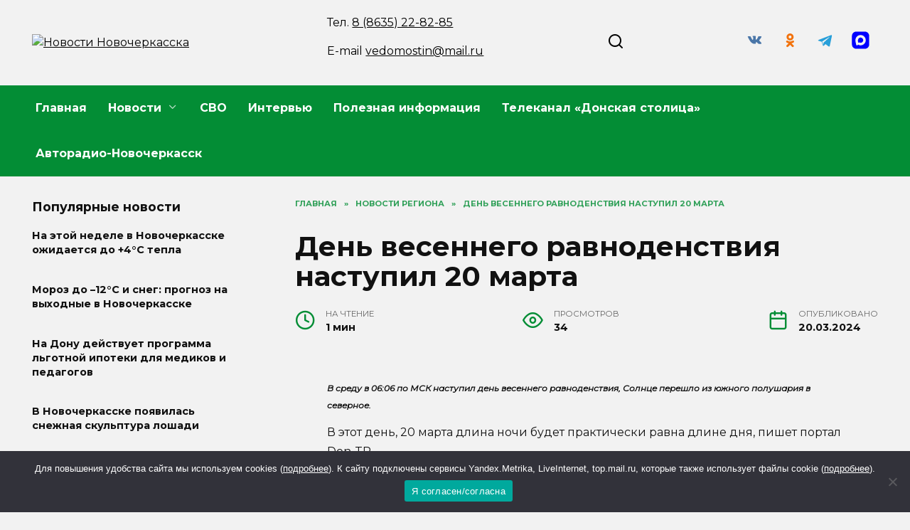

--- FILE ---
content_type: text/html; charset=UTF-8
request_url: https://novochvedomosti.ru/oblastnye-novosti/den-vesennego-ravnodenstviya-nastupil-20-marta/
body_size: 19462
content:
<!doctype html>
<html lang="ru-RU" prefix="og: https://ogp.me/ns#">
<head>
	<meta charset="UTF-8">
	<meta name="viewport" content="width=device-width, initial-scale=1">

	
<!-- SEO от Rank Math - https://rankmath.com/ -->
<title>День весеннего равноденствия наступил 20 марта - Новости Новочеркасска</title>
<meta name="description" content="В этот день, 20 марта длина ночи будет практически равна длине дня, пишет портал Don-TR."/>
<meta name="robots" content="follow, index, max-snippet:-1, max-video-preview:-1, max-image-preview:large"/>
<link rel="canonical" href="https://novochvedomosti.ru/oblastnye-novosti/den-vesennego-ravnodenstviya-nastupil-20-marta/" />
<meta property="og:locale" content="ru_RU" />
<meta property="og:type" content="article" />
<meta property="og:title" content="День весеннего равноденствия наступил 20 марта - Новости Новочеркасска" />
<meta property="og:description" content="В этот день, 20 марта длина ночи будет практически равна длине дня, пишет портал Don-TR." />
<meta property="og:url" content="https://novochvedomosti.ru/oblastnye-novosti/den-vesennego-ravnodenstviya-nastupil-20-marta/" />
<meta property="og:site_name" content="Новости Новочеркасска" />
<meta property="article:section" content="Новости региона" />
<meta property="og:image" content="https://novochvedomosti.ru/wp-content/uploads/2024/03/stock-photo-6.jpg" />
<meta property="og:image:secure_url" content="https://novochvedomosti.ru/wp-content/uploads/2024/03/stock-photo-6.jpg" />
<meta property="og:image:width" content="1024" />
<meta property="og:image:height" content="681" />
<meta property="og:image:alt" content="День весеннего равноденствия наступил 20 марта" />
<meta property="og:image:type" content="image/jpeg" />
<meta property="article:published_time" content="2024-03-20T07:51:24+03:00" />
<meta name="twitter:card" content="summary_large_image" />
<meta name="twitter:title" content="День весеннего равноденствия наступил 20 марта - Новости Новочеркасска" />
<meta name="twitter:description" content="В этот день, 20 марта длина ночи будет практически равна длине дня, пишет портал Don-TR." />
<meta name="twitter:site" content="@redactor" />
<meta name="twitter:creator" content="@redactor" />
<meta name="twitter:image" content="https://novochvedomosti.ru/wp-content/uploads/2024/03/stock-photo-6.jpg" />
<meta name="twitter:label1" content="Автор" />
<meta name="twitter:data1" content="Федор Стрелянов" />
<meta name="twitter:label2" content="Время чтения" />
<meta name="twitter:data2" content="Меньше минуты" />
<script type="application/ld+json" class="rank-math-schema">{"@context":"https://schema.org","@graph":[{"@type":["Person","Organization"],"@id":"https://novochvedomosti.ru/#person","name":"\u041d\u043e\u0432\u043e\u0441\u0442\u0438 \u041d\u043e\u0432\u043e\u0447\u0435\u0440\u043a\u0430\u0441\u0441\u043a\u0430","sameAs":["https://twitter.com/redactor"]},{"@type":"WebSite","@id":"https://novochvedomosti.ru/#website","url":"https://novochvedomosti.ru","name":"\u041d\u043e\u0432\u043e\u0441\u0442\u0438 \u041d\u043e\u0432\u043e\u0447\u0435\u0440\u043a\u0430\u0441\u0441\u043a\u0430","publisher":{"@id":"https://novochvedomosti.ru/#person"},"inLanguage":"ru-RU"},{"@type":"ImageObject","@id":"https://novochvedomosti.ru/wp-content/uploads/2024/03/stock-photo-6.jpg","url":"https://novochvedomosti.ru/wp-content/uploads/2024/03/stock-photo-6.jpg","width":"1024","height":"681","inLanguage":"ru-RU"},{"@type":"WebPage","@id":"https://novochvedomosti.ru/oblastnye-novosti/den-vesennego-ravnodenstviya-nastupil-20-marta/#webpage","url":"https://novochvedomosti.ru/oblastnye-novosti/den-vesennego-ravnodenstviya-nastupil-20-marta/","name":"\u0414\u0435\u043d\u044c \u0432\u0435\u0441\u0435\u043d\u043d\u0435\u0433\u043e \u0440\u0430\u0432\u043d\u043e\u0434\u0435\u043d\u0441\u0442\u0432\u0438\u044f \u043d\u0430\u0441\u0442\u0443\u043f\u0438\u043b 20 \u043c\u0430\u0440\u0442\u0430 - \u041d\u043e\u0432\u043e\u0441\u0442\u0438 \u041d\u043e\u0432\u043e\u0447\u0435\u0440\u043a\u0430\u0441\u0441\u043a\u0430","datePublished":"2024-03-20T07:51:24+03:00","dateModified":"2024-03-20T07:51:24+03:00","isPartOf":{"@id":"https://novochvedomosti.ru/#website"},"primaryImageOfPage":{"@id":"https://novochvedomosti.ru/wp-content/uploads/2024/03/stock-photo-6.jpg"},"inLanguage":"ru-RU"},{"@type":"Person","@id":"https://novochvedomosti.ru/author/fedor/","name":"\u0424\u0435\u0434\u043e\u0440 \u0421\u0442\u0440\u0435\u043b\u044f\u043d\u043e\u0432","url":"https://novochvedomosti.ru/author/fedor/","image":{"@type":"ImageObject","@id":"https://secure.gravatar.com/avatar/030c73993800e2f35483c8ce0303c4ab?s=96&amp;d=mm&amp;r=g","url":"https://secure.gravatar.com/avatar/030c73993800e2f35483c8ce0303c4ab?s=96&amp;d=mm&amp;r=g","caption":"\u0424\u0435\u0434\u043e\u0440 \u0421\u0442\u0440\u0435\u043b\u044f\u043d\u043e\u0432","inLanguage":"ru-RU"}},{"@type":"BlogPosting","headline":"\u0414\u0435\u043d\u044c \u0432\u0435\u0441\u0435\u043d\u043d\u0435\u0433\u043e \u0440\u0430\u0432\u043d\u043e\u0434\u0435\u043d\u0441\u0442\u0432\u0438\u044f \u043d\u0430\u0441\u0442\u0443\u043f\u0438\u043b 20 \u043c\u0430\u0440\u0442\u0430 - \u041d\u043e\u0432\u043e\u0441\u0442\u0438 \u041d\u043e\u0432\u043e\u0447\u0435\u0440\u043a\u0430\u0441\u0441\u043a\u0430","datePublished":"2024-03-20T07:51:24+03:00","dateModified":"2024-03-20T07:51:24+03:00","articleSection":"\u041d\u043e\u0432\u043e\u0441\u0442\u0438 \u0440\u0435\u0433\u0438\u043e\u043d\u0430","author":{"@id":"https://novochvedomosti.ru/author/fedor/","name":"\u0424\u0435\u0434\u043e\u0440 \u0421\u0442\u0440\u0435\u043b\u044f\u043d\u043e\u0432"},"publisher":{"@id":"https://novochvedomosti.ru/#person"},"description":"\u0412 \u044d\u0442\u043e\u0442 \u0434\u0435\u043d\u044c, 20 \u043c\u0430\u0440\u0442\u0430 \u0434\u043b\u0438\u043d\u0430 \u043d\u043e\u0447\u0438 \u0431\u0443\u0434\u0435\u0442 \u043f\u0440\u0430\u043a\u0442\u0438\u0447\u0435\u0441\u043a\u0438 \u0440\u0430\u0432\u043d\u0430 \u0434\u043b\u0438\u043d\u0435 \u0434\u043d\u044f, \u043f\u0438\u0448\u0435\u0442 \u043f\u043e\u0440\u0442\u0430\u043b Don-TR.","name":"\u0414\u0435\u043d\u044c \u0432\u0435\u0441\u0435\u043d\u043d\u0435\u0433\u043e \u0440\u0430\u0432\u043d\u043e\u0434\u0435\u043d\u0441\u0442\u0432\u0438\u044f \u043d\u0430\u0441\u0442\u0443\u043f\u0438\u043b 20 \u043c\u0430\u0440\u0442\u0430 - \u041d\u043e\u0432\u043e\u0441\u0442\u0438 \u041d\u043e\u0432\u043e\u0447\u0435\u0440\u043a\u0430\u0441\u0441\u043a\u0430","@id":"https://novochvedomosti.ru/oblastnye-novosti/den-vesennego-ravnodenstviya-nastupil-20-marta/#richSnippet","isPartOf":{"@id":"https://novochvedomosti.ru/oblastnye-novosti/den-vesennego-ravnodenstviya-nastupil-20-marta/#webpage"},"image":{"@id":"https://novochvedomosti.ru/wp-content/uploads/2024/03/stock-photo-6.jpg"},"inLanguage":"ru-RU","mainEntityOfPage":{"@id":"https://novochvedomosti.ru/oblastnye-novosti/den-vesennego-ravnodenstviya-nastupil-20-marta/#webpage"}}]}</script>
<!-- /Rank Math WordPress SEO плагин -->

<link rel='dns-prefetch' href='//fonts.googleapis.com' />
<script type="text/javascript">
/* <![CDATA[ */
window._wpemojiSettings = {"baseUrl":"https:\/\/s.w.org\/images\/core\/emoji\/15.0.3\/72x72\/","ext":".png","svgUrl":"https:\/\/s.w.org\/images\/core\/emoji\/15.0.3\/svg\/","svgExt":".svg","source":{"concatemoji":"https:\/\/novochvedomosti.ru\/wp-includes\/js\/wp-emoji-release.min.js?ver=6.5.7"}};
/*! This file is auto-generated */
!function(i,n){var o,s,e;function c(e){try{var t={supportTests:e,timestamp:(new Date).valueOf()};sessionStorage.setItem(o,JSON.stringify(t))}catch(e){}}function p(e,t,n){e.clearRect(0,0,e.canvas.width,e.canvas.height),e.fillText(t,0,0);var t=new Uint32Array(e.getImageData(0,0,e.canvas.width,e.canvas.height).data),r=(e.clearRect(0,0,e.canvas.width,e.canvas.height),e.fillText(n,0,0),new Uint32Array(e.getImageData(0,0,e.canvas.width,e.canvas.height).data));return t.every(function(e,t){return e===r[t]})}function u(e,t,n){switch(t){case"flag":return n(e,"\ud83c\udff3\ufe0f\u200d\u26a7\ufe0f","\ud83c\udff3\ufe0f\u200b\u26a7\ufe0f")?!1:!n(e,"\ud83c\uddfa\ud83c\uddf3","\ud83c\uddfa\u200b\ud83c\uddf3")&&!n(e,"\ud83c\udff4\udb40\udc67\udb40\udc62\udb40\udc65\udb40\udc6e\udb40\udc67\udb40\udc7f","\ud83c\udff4\u200b\udb40\udc67\u200b\udb40\udc62\u200b\udb40\udc65\u200b\udb40\udc6e\u200b\udb40\udc67\u200b\udb40\udc7f");case"emoji":return!n(e,"\ud83d\udc26\u200d\u2b1b","\ud83d\udc26\u200b\u2b1b")}return!1}function f(e,t,n){var r="undefined"!=typeof WorkerGlobalScope&&self instanceof WorkerGlobalScope?new OffscreenCanvas(300,150):i.createElement("canvas"),a=r.getContext("2d",{willReadFrequently:!0}),o=(a.textBaseline="top",a.font="600 32px Arial",{});return e.forEach(function(e){o[e]=t(a,e,n)}),o}function t(e){var t=i.createElement("script");t.src=e,t.defer=!0,i.head.appendChild(t)}"undefined"!=typeof Promise&&(o="wpEmojiSettingsSupports",s=["flag","emoji"],n.supports={everything:!0,everythingExceptFlag:!0},e=new Promise(function(e){i.addEventListener("DOMContentLoaded",e,{once:!0})}),new Promise(function(t){var n=function(){try{var e=JSON.parse(sessionStorage.getItem(o));if("object"==typeof e&&"number"==typeof e.timestamp&&(new Date).valueOf()<e.timestamp+604800&&"object"==typeof e.supportTests)return e.supportTests}catch(e){}return null}();if(!n){if("undefined"!=typeof Worker&&"undefined"!=typeof OffscreenCanvas&&"undefined"!=typeof URL&&URL.createObjectURL&&"undefined"!=typeof Blob)try{var e="postMessage("+f.toString()+"("+[JSON.stringify(s),u.toString(),p.toString()].join(",")+"));",r=new Blob([e],{type:"text/javascript"}),a=new Worker(URL.createObjectURL(r),{name:"wpTestEmojiSupports"});return void(a.onmessage=function(e){c(n=e.data),a.terminate(),t(n)})}catch(e){}c(n=f(s,u,p))}t(n)}).then(function(e){for(var t in e)n.supports[t]=e[t],n.supports.everything=n.supports.everything&&n.supports[t],"flag"!==t&&(n.supports.everythingExceptFlag=n.supports.everythingExceptFlag&&n.supports[t]);n.supports.everythingExceptFlag=n.supports.everythingExceptFlag&&!n.supports.flag,n.DOMReady=!1,n.readyCallback=function(){n.DOMReady=!0}}).then(function(){return e}).then(function(){var e;n.supports.everything||(n.readyCallback(),(e=n.source||{}).concatemoji?t(e.concatemoji):e.wpemoji&&e.twemoji&&(t(e.twemoji),t(e.wpemoji)))}))}((window,document),window._wpemojiSettings);
/* ]]> */
</script>
<style id='wp-emoji-styles-inline-css' type='text/css'>

	img.wp-smiley, img.emoji {
		display: inline !important;
		border: none !important;
		box-shadow: none !important;
		height: 1em !important;
		width: 1em !important;
		margin: 0 0.07em !important;
		vertical-align: -0.1em !important;
		background: none !important;
		padding: 0 !important;
	}
</style>
<link rel='stylesheet' id='wp-block-library-css' href='https://novochvedomosti.ru/wp-includes/css/dist/block-library/style.min.css?ver=6.5.7'  media='all' />
<style id='wp-block-library-theme-inline-css' type='text/css'>
.wp-block-audio figcaption{color:#555;font-size:13px;text-align:center}.is-dark-theme .wp-block-audio figcaption{color:#ffffffa6}.wp-block-audio{margin:0 0 1em}.wp-block-code{border:1px solid #ccc;border-radius:4px;font-family:Menlo,Consolas,monaco,monospace;padding:.8em 1em}.wp-block-embed figcaption{color:#555;font-size:13px;text-align:center}.is-dark-theme .wp-block-embed figcaption{color:#ffffffa6}.wp-block-embed{margin:0 0 1em}.blocks-gallery-caption{color:#555;font-size:13px;text-align:center}.is-dark-theme .blocks-gallery-caption{color:#ffffffa6}.wp-block-image figcaption{color:#555;font-size:13px;text-align:center}.is-dark-theme .wp-block-image figcaption{color:#ffffffa6}.wp-block-image{margin:0 0 1em}.wp-block-pullquote{border-bottom:4px solid;border-top:4px solid;color:currentColor;margin-bottom:1.75em}.wp-block-pullquote cite,.wp-block-pullquote footer,.wp-block-pullquote__citation{color:currentColor;font-size:.8125em;font-style:normal;text-transform:uppercase}.wp-block-quote{border-left:.25em solid;margin:0 0 1.75em;padding-left:1em}.wp-block-quote cite,.wp-block-quote footer{color:currentColor;font-size:.8125em;font-style:normal;position:relative}.wp-block-quote.has-text-align-right{border-left:none;border-right:.25em solid;padding-left:0;padding-right:1em}.wp-block-quote.has-text-align-center{border:none;padding-left:0}.wp-block-quote.is-large,.wp-block-quote.is-style-large,.wp-block-quote.is-style-plain{border:none}.wp-block-search .wp-block-search__label{font-weight:700}.wp-block-search__button{border:1px solid #ccc;padding:.375em .625em}:where(.wp-block-group.has-background){padding:1.25em 2.375em}.wp-block-separator.has-css-opacity{opacity:.4}.wp-block-separator{border:none;border-bottom:2px solid;margin-left:auto;margin-right:auto}.wp-block-separator.has-alpha-channel-opacity{opacity:1}.wp-block-separator:not(.is-style-wide):not(.is-style-dots){width:100px}.wp-block-separator.has-background:not(.is-style-dots){border-bottom:none;height:1px}.wp-block-separator.has-background:not(.is-style-wide):not(.is-style-dots){height:2px}.wp-block-table{margin:0 0 1em}.wp-block-table td,.wp-block-table th{word-break:normal}.wp-block-table figcaption{color:#555;font-size:13px;text-align:center}.is-dark-theme .wp-block-table figcaption{color:#ffffffa6}.wp-block-video figcaption{color:#555;font-size:13px;text-align:center}.is-dark-theme .wp-block-video figcaption{color:#ffffffa6}.wp-block-video{margin:0 0 1em}.wp-block-template-part.has-background{margin-bottom:0;margin-top:0;padding:1.25em 2.375em}
</style>
<style id='rank-math-toc-block-style-inline-css' type='text/css'>
.wp-block-rank-math-toc-block nav ol{counter-reset:item}.wp-block-rank-math-toc-block nav ol li{display:block}.wp-block-rank-math-toc-block nav ol li:before{content:counters(item, ".") ". ";counter-increment:item}

</style>
<style id='classic-theme-styles-inline-css' type='text/css'>
/*! This file is auto-generated */
.wp-block-button__link{color:#fff;background-color:#32373c;border-radius:9999px;box-shadow:none;text-decoration:none;padding:calc(.667em + 2px) calc(1.333em + 2px);font-size:1.125em}.wp-block-file__button{background:#32373c;color:#fff;text-decoration:none}
</style>
<style id='global-styles-inline-css' type='text/css'>
body{--wp--preset--color--black: #000000;--wp--preset--color--cyan-bluish-gray: #abb8c3;--wp--preset--color--white: #ffffff;--wp--preset--color--pale-pink: #f78da7;--wp--preset--color--vivid-red: #cf2e2e;--wp--preset--color--luminous-vivid-orange: #ff6900;--wp--preset--color--luminous-vivid-amber: #fcb900;--wp--preset--color--light-green-cyan: #7bdcb5;--wp--preset--color--vivid-green-cyan: #00d084;--wp--preset--color--pale-cyan-blue: #8ed1fc;--wp--preset--color--vivid-cyan-blue: #0693e3;--wp--preset--color--vivid-purple: #9b51e0;--wp--preset--gradient--vivid-cyan-blue-to-vivid-purple: linear-gradient(135deg,rgba(6,147,227,1) 0%,rgb(155,81,224) 100%);--wp--preset--gradient--light-green-cyan-to-vivid-green-cyan: linear-gradient(135deg,rgb(122,220,180) 0%,rgb(0,208,130) 100%);--wp--preset--gradient--luminous-vivid-amber-to-luminous-vivid-orange: linear-gradient(135deg,rgba(252,185,0,1) 0%,rgba(255,105,0,1) 100%);--wp--preset--gradient--luminous-vivid-orange-to-vivid-red: linear-gradient(135deg,rgba(255,105,0,1) 0%,rgb(207,46,46) 100%);--wp--preset--gradient--very-light-gray-to-cyan-bluish-gray: linear-gradient(135deg,rgb(238,238,238) 0%,rgb(169,184,195) 100%);--wp--preset--gradient--cool-to-warm-spectrum: linear-gradient(135deg,rgb(74,234,220) 0%,rgb(151,120,209) 20%,rgb(207,42,186) 40%,rgb(238,44,130) 60%,rgb(251,105,98) 80%,rgb(254,248,76) 100%);--wp--preset--gradient--blush-light-purple: linear-gradient(135deg,rgb(255,206,236) 0%,rgb(152,150,240) 100%);--wp--preset--gradient--blush-bordeaux: linear-gradient(135deg,rgb(254,205,165) 0%,rgb(254,45,45) 50%,rgb(107,0,62) 100%);--wp--preset--gradient--luminous-dusk: linear-gradient(135deg,rgb(255,203,112) 0%,rgb(199,81,192) 50%,rgb(65,88,208) 100%);--wp--preset--gradient--pale-ocean: linear-gradient(135deg,rgb(255,245,203) 0%,rgb(182,227,212) 50%,rgb(51,167,181) 100%);--wp--preset--gradient--electric-grass: linear-gradient(135deg,rgb(202,248,128) 0%,rgb(113,206,126) 100%);--wp--preset--gradient--midnight: linear-gradient(135deg,rgb(2,3,129) 0%,rgb(40,116,252) 100%);--wp--preset--font-size--small: 19.5px;--wp--preset--font-size--medium: 20px;--wp--preset--font-size--large: 36.5px;--wp--preset--font-size--x-large: 42px;--wp--preset--font-size--normal: 22px;--wp--preset--font-size--huge: 49.5px;--wp--preset--spacing--20: 0.44rem;--wp--preset--spacing--30: 0.67rem;--wp--preset--spacing--40: 1rem;--wp--preset--spacing--50: 1.5rem;--wp--preset--spacing--60: 2.25rem;--wp--preset--spacing--70: 3.38rem;--wp--preset--spacing--80: 5.06rem;--wp--preset--shadow--natural: 6px 6px 9px rgba(0, 0, 0, 0.2);--wp--preset--shadow--deep: 12px 12px 50px rgba(0, 0, 0, 0.4);--wp--preset--shadow--sharp: 6px 6px 0px rgba(0, 0, 0, 0.2);--wp--preset--shadow--outlined: 6px 6px 0px -3px rgba(255, 255, 255, 1), 6px 6px rgba(0, 0, 0, 1);--wp--preset--shadow--crisp: 6px 6px 0px rgba(0, 0, 0, 1);}:where(.is-layout-flex){gap: 0.5em;}:where(.is-layout-grid){gap: 0.5em;}body .is-layout-flex{display: flex;}body .is-layout-flex{flex-wrap: wrap;align-items: center;}body .is-layout-flex > *{margin: 0;}body .is-layout-grid{display: grid;}body .is-layout-grid > *{margin: 0;}:where(.wp-block-columns.is-layout-flex){gap: 2em;}:where(.wp-block-columns.is-layout-grid){gap: 2em;}:where(.wp-block-post-template.is-layout-flex){gap: 1.25em;}:where(.wp-block-post-template.is-layout-grid){gap: 1.25em;}.has-black-color{color: var(--wp--preset--color--black) !important;}.has-cyan-bluish-gray-color{color: var(--wp--preset--color--cyan-bluish-gray) !important;}.has-white-color{color: var(--wp--preset--color--white) !important;}.has-pale-pink-color{color: var(--wp--preset--color--pale-pink) !important;}.has-vivid-red-color{color: var(--wp--preset--color--vivid-red) !important;}.has-luminous-vivid-orange-color{color: var(--wp--preset--color--luminous-vivid-orange) !important;}.has-luminous-vivid-amber-color{color: var(--wp--preset--color--luminous-vivid-amber) !important;}.has-light-green-cyan-color{color: var(--wp--preset--color--light-green-cyan) !important;}.has-vivid-green-cyan-color{color: var(--wp--preset--color--vivid-green-cyan) !important;}.has-pale-cyan-blue-color{color: var(--wp--preset--color--pale-cyan-blue) !important;}.has-vivid-cyan-blue-color{color: var(--wp--preset--color--vivid-cyan-blue) !important;}.has-vivid-purple-color{color: var(--wp--preset--color--vivid-purple) !important;}.has-black-background-color{background-color: var(--wp--preset--color--black) !important;}.has-cyan-bluish-gray-background-color{background-color: var(--wp--preset--color--cyan-bluish-gray) !important;}.has-white-background-color{background-color: var(--wp--preset--color--white) !important;}.has-pale-pink-background-color{background-color: var(--wp--preset--color--pale-pink) !important;}.has-vivid-red-background-color{background-color: var(--wp--preset--color--vivid-red) !important;}.has-luminous-vivid-orange-background-color{background-color: var(--wp--preset--color--luminous-vivid-orange) !important;}.has-luminous-vivid-amber-background-color{background-color: var(--wp--preset--color--luminous-vivid-amber) !important;}.has-light-green-cyan-background-color{background-color: var(--wp--preset--color--light-green-cyan) !important;}.has-vivid-green-cyan-background-color{background-color: var(--wp--preset--color--vivid-green-cyan) !important;}.has-pale-cyan-blue-background-color{background-color: var(--wp--preset--color--pale-cyan-blue) !important;}.has-vivid-cyan-blue-background-color{background-color: var(--wp--preset--color--vivid-cyan-blue) !important;}.has-vivid-purple-background-color{background-color: var(--wp--preset--color--vivid-purple) !important;}.has-black-border-color{border-color: var(--wp--preset--color--black) !important;}.has-cyan-bluish-gray-border-color{border-color: var(--wp--preset--color--cyan-bluish-gray) !important;}.has-white-border-color{border-color: var(--wp--preset--color--white) !important;}.has-pale-pink-border-color{border-color: var(--wp--preset--color--pale-pink) !important;}.has-vivid-red-border-color{border-color: var(--wp--preset--color--vivid-red) !important;}.has-luminous-vivid-orange-border-color{border-color: var(--wp--preset--color--luminous-vivid-orange) !important;}.has-luminous-vivid-amber-border-color{border-color: var(--wp--preset--color--luminous-vivid-amber) !important;}.has-light-green-cyan-border-color{border-color: var(--wp--preset--color--light-green-cyan) !important;}.has-vivid-green-cyan-border-color{border-color: var(--wp--preset--color--vivid-green-cyan) !important;}.has-pale-cyan-blue-border-color{border-color: var(--wp--preset--color--pale-cyan-blue) !important;}.has-vivid-cyan-blue-border-color{border-color: var(--wp--preset--color--vivid-cyan-blue) !important;}.has-vivid-purple-border-color{border-color: var(--wp--preset--color--vivid-purple) !important;}.has-vivid-cyan-blue-to-vivid-purple-gradient-background{background: var(--wp--preset--gradient--vivid-cyan-blue-to-vivid-purple) !important;}.has-light-green-cyan-to-vivid-green-cyan-gradient-background{background: var(--wp--preset--gradient--light-green-cyan-to-vivid-green-cyan) !important;}.has-luminous-vivid-amber-to-luminous-vivid-orange-gradient-background{background: var(--wp--preset--gradient--luminous-vivid-amber-to-luminous-vivid-orange) !important;}.has-luminous-vivid-orange-to-vivid-red-gradient-background{background: var(--wp--preset--gradient--luminous-vivid-orange-to-vivid-red) !important;}.has-very-light-gray-to-cyan-bluish-gray-gradient-background{background: var(--wp--preset--gradient--very-light-gray-to-cyan-bluish-gray) !important;}.has-cool-to-warm-spectrum-gradient-background{background: var(--wp--preset--gradient--cool-to-warm-spectrum) !important;}.has-blush-light-purple-gradient-background{background: var(--wp--preset--gradient--blush-light-purple) !important;}.has-blush-bordeaux-gradient-background{background: var(--wp--preset--gradient--blush-bordeaux) !important;}.has-luminous-dusk-gradient-background{background: var(--wp--preset--gradient--luminous-dusk) !important;}.has-pale-ocean-gradient-background{background: var(--wp--preset--gradient--pale-ocean) !important;}.has-electric-grass-gradient-background{background: var(--wp--preset--gradient--electric-grass) !important;}.has-midnight-gradient-background{background: var(--wp--preset--gradient--midnight) !important;}.has-small-font-size{font-size: var(--wp--preset--font-size--small) !important;}.has-medium-font-size{font-size: var(--wp--preset--font-size--medium) !important;}.has-large-font-size{font-size: var(--wp--preset--font-size--large) !important;}.has-x-large-font-size{font-size: var(--wp--preset--font-size--x-large) !important;}
.wp-block-navigation a:where(:not(.wp-element-button)){color: inherit;}
:where(.wp-block-post-template.is-layout-flex){gap: 1.25em;}:where(.wp-block-post-template.is-layout-grid){gap: 1.25em;}
:where(.wp-block-columns.is-layout-flex){gap: 2em;}:where(.wp-block-columns.is-layout-grid){gap: 2em;}
.wp-block-pullquote{font-size: 1.5em;line-height: 1.6;}
</style>
<link rel='stylesheet' id='cookie-notice-front-css' href='https://novochvedomosti.ru/wp-content/plugins/cookie-notice/css/front.min.css?ver=2.5.3'  media='all' />
<link rel='stylesheet' id='google-fonts-css' href='https://fonts.googleapis.com/css?family=Montserrat%3A400%2C400i%2C700&#038;subset=cyrillic&#038;display=swap&#038;ver=6.5.7'  media='all' />
<link rel='stylesheet' id='reboot-style-css' href='https://novochvedomosti.ru/wp-content/themes/reboot/assets/css/style.min.css?ver=1.5.5'  media='all' />
<link rel='stylesheet' id='reboot-style-child-css' href='https://novochvedomosti.ru/wp-content/themes/reboot_child/style.css?ver=6.5.7'  media='all' />
<link rel='stylesheet' id='Reboot-child-css' href='https://novochvedomosti.ru/wp-content/themes/reboot_child/custom.css?ver=1731273734'  media='all' />
<script type="text/javascript" id="cookie-notice-front-js-before">
/* <![CDATA[ */
var cnArgs = {"ajaxUrl":"https:\/\/novochvedomosti.ru\/wp-admin\/admin-ajax.php","nonce":"6dbae20c5c","hideEffect":"fade","position":"bottom","onScroll":false,"onScrollOffset":100,"onClick":false,"cookieName":"cookie_notice_accepted","cookieTime":2592000,"cookieTimeRejected":2592000,"globalCookie":false,"redirection":false,"cache":true,"revokeCookies":false,"revokeCookiesOpt":"automatic"};
/* ]]> */
</script>
<script type="text/javascript" src="https://novochvedomosti.ru/wp-content/plugins/cookie-notice/js/front.min.js?ver=2.5.3" id="cookie-notice-front-js"></script>
<script type="text/javascript" src="https://novochvedomosti.ru/wp-includes/js/jquery/jquery.min.js?ver=3.7.1" id="jquery-core-js"></script>
<script type="text/javascript" src="https://novochvedomosti.ru/wp-includes/js/jquery/jquery-migrate.min.js?ver=3.4.1" id="jquery-migrate-js"></script>
<link rel="https://api.w.org/" href="https://novochvedomosti.ru/wp-json/" /><link rel="alternate" type="application/json" href="https://novochvedomosti.ru/wp-json/wp/v2/posts/90453" /><link rel="EditURI" type="application/rsd+xml" title="RSD" href="https://novochvedomosti.ru/xmlrpc.php?rsd" />
<meta name="generator" content="WordPress 6.5.7" />
<link rel='shortlink' href='https://novochvedomosti.ru/?p=90453' />
<link rel="alternate" type="application/json+oembed" href="https://novochvedomosti.ru/wp-json/oembed/1.0/embed?url=https%3A%2F%2Fnovochvedomosti.ru%2Foblastnye-novosti%2Fden-vesennego-ravnodenstviya-nastupil-20-marta%2F" />
<link rel="alternate" type="text/xml+oembed" href="https://novochvedomosti.ru/wp-json/oembed/1.0/embed?url=https%3A%2F%2Fnovochvedomosti.ru%2Foblastnye-novosti%2Fden-vesennego-ravnodenstviya-nastupil-20-marta%2F&#038;format=xml" />
<link rel="preload" href="https://novochvedomosti.ru/wp-content/themes/reboot/assets/fonts/wpshop-core.ttf" as="font" crossorigin><link rel="prefetch" href="https://novochvedomosti.ru/wp-content/uploads/2024/03/stock-photo-6.jpg" as="image" crossorigin>
    <style>@media (min-width: 768px){.site-header{padding-top:20px}}@media (min-width: 768px){.site-header{padding-bottom:20px}}.site-logotype img{max-height:200px}.scrolltop:before{color:#038d35}.scrolltop:before{content:"\2191"}.post-card--related, .post-card--related .post-card__thumbnail img, .post-card--related .post-card__thumbnail a:before{border-radius: 6px}body{background-color:#f2f2f2}::selection, .card-slider__category, .card-slider-container .swiper-pagination-bullet-active, .post-card--grid .post-card__thumbnail:before, .post-card:not(.post-card--small) .post-card__thumbnail a:before, .post-card:not(.post-card--small) .post-card__category,  .post-box--high .post-box__category span, .post-box--wide .post-box__category span, .page-separator, .pagination .nav-links .page-numbers:not(.dots):not(.current):before, .btn, .btn-primary:hover, .btn-primary:not(:disabled):not(.disabled).active, .btn-primary:not(:disabled):not(.disabled):active, .show>.btn-primary.dropdown-toggle, .comment-respond .form-submit input, .page-links__item:hover{background-color:#038d35}.entry-image--big .entry-image__body .post-card__category a, .home-text ul:not([class])>li:before, .home-text ul.wp-block-list>li:before, .page-content ul:not([class])>li:before, .page-content ul.wp-block-list>li:before, .taxonomy-description ul:not([class])>li:before, .taxonomy-description ul.wp-block-list>li:before, .widget-area .widget_categories ul.menu li a:before, .widget-area .widget_categories ul.menu li span:before, .widget-area .widget_categories>ul li a:before, .widget-area .widget_categories>ul li span:before, .widget-area .widget_nav_menu ul.menu li a:before, .widget-area .widget_nav_menu ul.menu li span:before, .widget-area .widget_nav_menu>ul li a:before, .widget-area .widget_nav_menu>ul li span:before, .page-links .page-numbers:not(.dots):not(.current):before, .page-links .post-page-numbers:not(.dots):not(.current):before, .pagination .nav-links .page-numbers:not(.dots):not(.current):before, .pagination .nav-links .post-page-numbers:not(.dots):not(.current):before, .entry-image--full .entry-image__body .post-card__category a, .entry-image--fullscreen .entry-image__body .post-card__category a, .entry-image--wide .entry-image__body .post-card__category a{background-color:#038d35}.comment-respond input:focus, select:focus, textarea:focus, .post-card--grid.post-card--thumbnail-no, .post-card--standard:after, .post-card--related.post-card--thumbnail-no:hover, .spoiler-box, .btn-primary, .btn-primary:hover, .btn-primary:not(:disabled):not(.disabled).active, .btn-primary:not(:disabled):not(.disabled):active, .show>.btn-primary.dropdown-toggle, .inp:focus, .entry-tag:focus, .entry-tag:hover, .search-screen .search-form .search-field:focus, .entry-content ul:not([class])>li:before, .entry-content ul.wp-block-list>li:before, .text-content ul:not([class])>li:before, .text-content ul.wp-block-list>li:before, .page-content ul:not([class])>li:before, .page-content ul.wp-block-list>li:before, .taxonomy-description ul:not([class])>li:before, .taxonomy-description ul.wp-block-list>li:before, .entry-content blockquote:not(.wpremark),
        .input:focus, input[type=color]:focus, input[type=date]:focus, input[type=datetime-local]:focus, input[type=datetime]:focus, input[type=email]:focus, input[type=month]:focus, input[type=number]:focus, input[type=password]:focus, input[type=range]:focus, input[type=search]:focus, input[type=tel]:focus, input[type=text]:focus, input[type=time]:focus, input[type=url]:focus, input[type=week]:focus, select:focus, textarea:focus{border-color:#038d35 !important}.post-card--small .post-card__category, .post-card__author:before, .post-card__comments:before, .post-card__date:before, .post-card__like:before, .post-card__views:before, .entry-author:before, .entry-date:before, .entry-time:before, .entry-views:before, .entry-comments:before, .entry-content ol:not([class])>li:before, .entry-content ol.wp-block-list>li:before, .text-content ol:not([class])>li:before, .text-content ol.wp-block-list>li:before, .entry-content blockquote:before, .spoiler-box__title:after, .search-icon:hover:before, .search-form .search-submit:hover:before, .star-rating-item.hover,
        .comment-list .bypostauthor>.comment-body .comment-author:after,
        .breadcrumb a, .breadcrumb span,
        .search-screen .search-form .search-submit:before, 
        .star-rating--score-1:not(.hover) .star-rating-item:nth-child(1),
        .star-rating--score-2:not(.hover) .star-rating-item:nth-child(1), .star-rating--score-2:not(.hover) .star-rating-item:nth-child(2),
        .star-rating--score-3:not(.hover) .star-rating-item:nth-child(1), .star-rating--score-3:not(.hover) .star-rating-item:nth-child(2), .star-rating--score-3:not(.hover) .star-rating-item:nth-child(3),
        .star-rating--score-4:not(.hover) .star-rating-item:nth-child(1), .star-rating--score-4:not(.hover) .star-rating-item:nth-child(2), .star-rating--score-4:not(.hover) .star-rating-item:nth-child(3), .star-rating--score-4:not(.hover) .star-rating-item:nth-child(4),
        .star-rating--score-5:not(.hover) .star-rating-item:nth-child(1), .star-rating--score-5:not(.hover) .star-rating-item:nth-child(2), .star-rating--score-5:not(.hover) .star-rating-item:nth-child(3), .star-rating--score-5:not(.hover) .star-rating-item:nth-child(4), .star-rating--score-5:not(.hover) .star-rating-item:nth-child(5){color:#038d35}a:hover, a:focus, a:active, .spanlink:hover, .entry-content a:not(.wp-block-button__link):hover, .entry-content a:not(.wp-block-button__link):focus, .entry-content a:not(.wp-block-button__link):active, .top-menu ul li>a:hover, .top-menu ul li>span:hover, .main-navigation ul li a:hover, .main-navigation ul li span:hover, .footer-navigation ul li a:hover, .footer-navigation ul li span:hover, .comment-reply-link:hover, .pseudo-link:hover, .child-categories ul li a:hover{color:#00420f}.top-menu>ul>li>a:before, .top-menu>ul>li>span:before{background:#00420f}.child-categories ul li a:hover, .post-box--no-thumb a:hover{border-color:#00420f}.post-box--card:hover{box-shadow: inset 0 0 0 1px #00420f}.post-box--card:hover{-webkit-box-shadow: inset 0 0 0 1px #00420f}.site-content{background-color:#f2f2f2}.site-header, .site-header a, .site-header .pseudo-link{color:#000000}.humburger span{background:#000000}.site-header{background-color:#f2f2f2}@media (min-width: 992px){.top-menu ul li .sub-menu{background-color:#f2f2f2}}.main-navigation, .footer-navigation, .footer-navigation .removed-link, .main-navigation .removed-link, .main-navigation ul li>a, .footer-navigation ul li>a{color:#ffffff}.main-navigation, .main-navigation ul li .sub-menu li, .main-navigation ul li.menu-item-has-children:before, .footer-navigation, .footer-navigation ul li .sub-menu li, .footer-navigation ul li.menu-item-has-children:before{background-color:#038d35}@media (max-width: 991px){.widget-area{display: block; margin: 0 auto}}</style>
<link rel="icon" href="https://novochvedomosti.ru/wp-content/uploads/2025/09/zagruzhennoe-3.png" sizes="32x32" />
<link rel="icon" href="https://novochvedomosti.ru/wp-content/uploads/2025/09/zagruzhennoe-3.png" sizes="192x192" />
<link rel="apple-touch-icon" href="https://novochvedomosti.ru/wp-content/uploads/2025/09/zagruzhennoe-3.png" />
<meta name="msapplication-TileImage" content="https://novochvedomosti.ru/wp-content/uploads/2025/09/zagruzhennoe-3.png" />
    <meta name="yandex-verification" content="afeaea413e8b8048" />

<!-- Yandex.RTB -->
<script>window.yaContextCb=window.yaContextCb||[]</script>
<script src="https://yandex.ru/ads/system/context.js" async></script>

<meta name="zen-verification" content="GhxmFNhvRJBttnm47nwM3xb8LFlcVM6e6lVnJVMAmVjsjDJyNtascmQHQlbzzbAw" /></head>

<body class="post-template-default single single-post postid-90453 single-format-standard wp-embed-responsive cookies-not-set sidebar-left">



<div id="page" class="site">
    <a class="skip-link screen-reader-text" href="#content"><!--noindex-->Перейти к содержанию<!--/noindex--></a>

    <div class="search-screen-overlay js-search-screen-overlay"></div>
    <div class="search-screen js-search-screen">
        
<form role="search" method="get" class="search-form" action="https://novochvedomosti.ru/">
    <label>
        <span class="screen-reader-text"><!--noindex-->Search for:<!--/noindex--></span>
        <input type="search" class="search-field" placeholder="Поиск…" value="" name="s">
    </label>
    <button type="submit" class="search-submit"></button>
</form>    </div>

    

<header id="masthead" class="site-header full" itemscope itemtype="http://schema.org/WPHeader">
    <div class="site-header-inner fixed">

        <div class="humburger js-humburger"><span></span><span></span><span></span></div>

        
<div class="site-branding">

    <div class="site-logotype"><a href="https://novochvedomosti.ru/"><img src="https://novochvedomosti.ru/wp-content/uploads/2024/03/cropped-logo-1.png" width="274" height="66" alt="Новости Новочеркасска"></a></div></div><!-- .site-branding -->                <div class="header-html-1">
                    <p>Тел. <a class="site-description-tel" href="tel:+78635228285" > 8 (8635) 22-82-85 </a></p><p> E-mail
<a class="site-description-tel" href="mailto:vedomostin@mail.ru " ;">vedomostin@mail.ru</a>
</p>                </div>
                            <div class="header-search">
                    <span class="search-icon js-search-icon"></span>
                </div>
            
<div class="social-links">
    <div class="social-buttons social-buttons--square social-buttons--circle">

    <span class="social-button social-button--vkontakte js-link" data-href="aHR0cHM6Ly92ay5jb20vbm92b2NoZXJrYXNza2llX3ZlZG9tb3N0aQ==" data-target="_blank"></span><span class="social-button social-button--odnoklassniki js-link" data-href="aHR0cHM6Ly9vay5ydS9ub3ZvY2h2ZWQ=" data-target="_blank"></span><span class="social-button social-button--telegram js-link" data-href="aHR0cHM6Ly90Lm1lL25vdm9jaHZlZG9tb3N0aQ==" data-target="_blank"></span><span class="social-button social-button--max js-link" data-href="aHR0cHM6Ly9tYXgucnUvaWQ2MTUwMDk5ODE4X2dvcw==" data-target="_blank"></span>
    </div>
</div>


    </div>
</header><!-- #masthead -->



    
    
    <nav id="site-navigation" class="main-navigation full" itemscope itemtype="http://schema.org/SiteNavigationElement">
        <div class="main-navigation-inner fixed">
            <div class="menu-menyu-pod-shapkoj-container"><ul id="header_menu" class="menu"><li id="menu-item-90515" class="menu-item menu-item-type-custom menu-item-object-custom menu-item-home menu-item-90515"><a href="http://novochvedomosti.ru">Главная</a></li>
<li id="menu-item-97802" class="menu-item menu-item-type-custom menu-item-object-custom menu-item-has-children menu-item-97802"><a href="#">Новости</a>
<ul class="sub-menu">
	<li id="menu-item-90525" class="menu-item menu-item-type-taxonomy menu-item-object-category menu-item-90525"><a href="https://novochvedomosti.ru/category/novosti-novocherkasska-2/">Новости Новочеркасска</a></li>
	<li id="menu-item-90181" class="menu-item menu-item-type-taxonomy menu-item-object-category current-post-ancestor current-menu-parent current-post-parent menu-item-90181"><a href="https://novochvedomosti.ru/category/oblastnye-novosti/">Новости региона</a></li>
</ul>
</li>
<li id="menu-item-97798" class="menu-item menu-item-type-taxonomy menu-item-object-category menu-item-97798"><a href="https://novochvedomosti.ru/category/svo/">СВО</a></li>
<li id="menu-item-90184" class="menu-item menu-item-type-taxonomy menu-item-object-category menu-item-90184"><a href="https://novochvedomosti.ru/category/intervu/">Интервью</a></li>
<li id="menu-item-90183" class="menu-item menu-item-type-taxonomy menu-item-object-category menu-item-90183"><a href="https://novochvedomosti.ru/category/poleznaya_info/">Полезная информация</a></li>
<li id="menu-item-97800" class="menu-item menu-item-type-taxonomy menu-item-object-category menu-item-97800"><a href="https://novochvedomosti.ru/category/telekanal-donskaja-stolica/">Телеканал &#171;Донская столица&#187;</a></li>
<li id="menu-item-97801" class="menu-item menu-item-type-taxonomy menu-item-object-category menu-item-97801"><a href="https://novochvedomosti.ru/category/avtoradio-novocherkassk/">Авторадио-Новочеркасск</a></li>
</ul></div>        </div>
    </nav><!-- #site-navigation -->

    

    <div class="mobile-menu-placeholder js-mobile-menu-placeholder"></div>
    
	
    <div id="content" class="site-content fixed">

        
        <div class="site-content-inner">
    
        
        <div id="primary" class="content-area" itemscope itemtype="http://schema.org/Article">
            <main id="main" class="site-main article-card">

                
<article id="post-90453" class="article-post post-90453 post type-post status-publish format-standard has-post-thumbnail  category-oblastnye-novosti">

    
        <div class="breadcrumb" itemscope itemtype="http://schema.org/BreadcrumbList"><span class="breadcrumb-item" itemprop="itemListElement" itemscope itemtype="http://schema.org/ListItem"><a href="https://novochvedomosti.ru/" itemprop="item"><span itemprop="name">Главная</span></a><meta itemprop="position" content="0"></span> <span class="breadcrumb-separator">»</span> <span class="breadcrumb-item" itemprop="itemListElement" itemscope itemtype="http://schema.org/ListItem"><a href="https://novochvedomosti.ru/category/oblastnye-novosti/" itemprop="item"><span itemprop="name">Новости региона</span></a><meta itemprop="position" content="1"></span> <span class="breadcrumb-separator">»</span> <span class="breadcrumb-item breadcrumb_last" itemprop="itemListElement" itemscope itemtype="http://schema.org/ListItem"><span itemprop="name">День весеннего равноденствия наступил 20 марта</span><meta itemprop="position" content="2"></span></div>
                                <h1 class="entry-title" itemprop="headline">День весеннего равноденствия наступил 20 марта</h1>
                    
        
    
            <div class="entry-meta">
                        <span class="entry-time"><span class="entry-label">На чтение</span> 1 мин</span>            <span class="entry-views"><span class="entry-label">Просмотров</span> <span class="js-views-count" data-post_id="90453">33</span></span>            <span class="entry-date"><span class="entry-label">Опубликовано</span> <time itemprop="datePublished" datetime="2024-03-20">20.03.2024</time></span>
                    </div>
    
    <div class="entry-content" itemprop="articleBody">
        <div class="b-r b-r--before_content"><!--<img src="https://novochvedomosti.ru/wp-content/uploads/2024/06/1111.jpg">--></div><h6><strong><em>В среду в 06:06 по МСК наступил день весеннего равноденствия, Солнце перешло из южного полушария в северное. </em></strong></h6>
<p>В этот день, 20 марта длина ночи будет практически равна длине дня, пишет портал Don-TR.</p><div class="entry-image post-card post-card__thumbnail"><img width="870" height="400" src="https://novochvedomosti.ru/wp-content/uploads/2024/03/stock-photo-6-870x400.jpg" class="attachment-reboot_standard size-reboot_standard wp-post-image" alt="" itemprop="image" decoding="async" fetchpriority="high" /><span class='post_thumb_description'></span><span class="post-card__category"><a href="https://novochvedomosti.ru/category/oblastnye-novosti/" itemprop="articleSection">Новости региона</a></span></div>
<p>Именно в день весеннего равноденствия на Руси отмечали Новолетие или по современному – Новый Год.</p>
<p>На Новолетие предсказывали погоду на ближайшие 40 дней. Если выдается прохладная погода, то не стоит ждать резкого потепления, возможны лаже заморозки. А если солнечно и тепло &#8212; можно рассчитывать на ранний приход жарких дней.</p>
<p>&nbsp;</p>
<p>&nbsp;</p>
<!-- toc empty --><div class="b-r b-r--after_content"><div id="unit_104695"><a href="https://smi2.ru/" >Новости СМИ2</a></div>
<script type="text/javascript" charset="utf-8">
  (function() {
    var sc = document.createElement('script'); sc.type = 'text/javascript'; sc.async = true;
    sc.src = '//smi2.ru/data/js/104695.js'; sc.charset = 'utf-8';
    var s = document.getElementsByTagName('script')[0]; s.parentNode.insertBefore(sc, s);
  }());
</script></div></p>    </div><!-- .entry-content -->

</article>

<!-- Yandex.RTB R-A-582274-2 -->
<div id="yandex_rtb_R-A-582274-2"></div>
<script>
window.yaContextCb.push(()=>{
	Ya.Context.AdvManager.render({
		"blockId": "R-A-582274-2",
		"renderTo": "yandex_rtb_R-A-582274-2"
	})
})
</script>






    <div class="entry-social">
		
        		<div class="social-buttons"><span class="social-button social-button--vkontakte" data-social="vkontakte" data-image="https://novochvedomosti.ru/wp-content/uploads/2024/03/stock-photo-6-150x150.jpg"></span><span class="social-button social-button--telegram" data-social="telegram"></span><span class="social-button social-button--odnoklassniki" data-social="odnoklassniki"></span><span class="social-button social-button--whatsapp" data-social="whatsapp"></span></div>            </div>





    <meta itemprop="author" content="Федор Стрелянов">
<meta itemscope itemprop="mainEntityOfPage" itemType="https://schema.org/WebPage" itemid="https://novochvedomosti.ru/oblastnye-novosti/den-vesennego-ravnodenstviya-nastupil-20-marta/" content="День весеннего равноденствия наступил 20 марта">
    <meta itemprop="dateModified" content="2024-03-20">
<div itemprop="publisher" itemscope itemtype="https://schema.org/Organization" style="display: none;"><div itemprop="logo" itemscope itemtype="https://schema.org/ImageObject"><img itemprop="url image" src="https://novochvedomosti.ru/wp-content/uploads/2024/03/cropped-logo-1.png" alt="Новости Новочеркасска"></div><meta itemprop="name" content="Новости Новочеркасска"><meta itemprop="telephone" content="Новости Новочеркасска"><meta itemprop="address" content="https://novochvedomosti.ru"></div><div id="related-posts" class="related-posts fixed"><div class="related-posts__header">Читайте также</div><div class="post-cards post-cards--vertical">
<div class="post-card post-card--related">
    <div class="post-card__thumbnail"><a href="https://novochvedomosti.ru/oblastnye-novosti/v-2025-godu-40-donskih-kompanij-s-gospodderzhkoj-podali-zayavki-na-registracziyu-brendov/"><img width="335" height="223" src="https://novochvedomosti.ru/wp-content/uploads/2026/01/brendy-335x223.jpg" class="attachment-reboot_small size-reboot_small wp-post-image" alt="" decoding="async" srcset="https://novochvedomosti.ru/wp-content/uploads/2026/01/brendy-335x223.jpg 335w, https://novochvedomosti.ru/wp-content/uploads/2026/01/brendy-300x200.jpg 300w, https://novochvedomosti.ru/wp-content/uploads/2026/01/brendy-1024x682.jpg 1024w, https://novochvedomosti.ru/wp-content/uploads/2026/01/brendy-768x512.jpg 768w, https://novochvedomosti.ru/wp-content/uploads/2026/01/brendy.jpg 1280w" sizes="(max-width: 335px) 100vw, 335px" /></a></div><div class="post-card__title"><a href="https://novochvedomosti.ru/oblastnye-novosti/v-2025-godu-40-donskih-kompanij-s-gospodderzhkoj-podali-zayavki-na-registracziyu-brendov/">В 2025 году 40 донских компаний с господдержкой подали заявки на регистрацию брендов</a></div><div class="post-card__description">40 донских малых предприятий в 2025 году получили государственное</div><div class="post-card__meta"><span class="post-card__views">14</span></div>
</div>

<div class="post-card post-card--related">
    <div class="post-card__thumbnail"><a href="https://novochvedomosti.ru/oblastnye-novosti/donskoj-proizvoditel-v-kollaboraczii-s-soyuzmultparkom-sozdal-nastolnuyu-igru/"><img width="335" height="223" src="https://novochvedomosti.ru/wp-content/uploads/2026/01/soyuzmulfilm-335x223.jpg" class="attachment-reboot_small size-reboot_small wp-post-image" alt="" decoding="async" srcset="https://novochvedomosti.ru/wp-content/uploads/2026/01/soyuzmulfilm-335x223.jpg 335w, https://novochvedomosti.ru/wp-content/uploads/2026/01/soyuzmulfilm-300x200.jpg 300w, https://novochvedomosti.ru/wp-content/uploads/2026/01/soyuzmulfilm-1024x682.jpg 1024w, https://novochvedomosti.ru/wp-content/uploads/2026/01/soyuzmulfilm-768x512.jpg 768w, https://novochvedomosti.ru/wp-content/uploads/2026/01/soyuzmulfilm.jpg 1280w" sizes="(max-width: 335px) 100vw, 335px" /></a></div><div class="post-card__title"><a href="https://novochvedomosti.ru/oblastnye-novosti/donskoj-proizvoditel-v-kollaboraczii-s-soyuzmultparkom-sozdal-nastolnuyu-igru/">Донской производитель в коллаборации с «Союзмультпарком» создал настольную игру</a></div><div class="post-card__description">Более 300 донских предпринимателей в 2025 году получили</div><div class="post-card__meta"><span class="post-card__views">17</span></div>
</div>

<div class="post-card post-card--related">
    <div class="post-card__thumbnail"><a href="https://novochvedomosti.ru/oblastnye-novosti/bolee-500-donskih-predprinimatelej-poluchili-lgotnuyu-mikrofinansovuyu-podderzhku-v-2025-godu/"><img width="335" height="223" src="https://novochvedomosti.ru/wp-content/uploads/2026/01/zaymy-335x223.jpg" class="attachment-reboot_small size-reboot_small wp-post-image" alt="" decoding="async" loading="lazy" srcset="https://novochvedomosti.ru/wp-content/uploads/2026/01/zaymy-335x223.jpg 335w, https://novochvedomosti.ru/wp-content/uploads/2026/01/zaymy-300x199.jpg 300w, https://novochvedomosti.ru/wp-content/uploads/2026/01/zaymy-1024x681.jpg 1024w, https://novochvedomosti.ru/wp-content/uploads/2026/01/zaymy-768x511.jpg 768w, https://novochvedomosti.ru/wp-content/uploads/2026/01/zaymy.jpg 1280w" sizes="(max-width: 335px) 100vw, 335px" /></a></div><div class="post-card__title"><a href="https://novochvedomosti.ru/oblastnye-novosti/bolee-500-donskih-predprinimatelej-poluchili-lgotnuyu-mikrofinansovuyu-podderzhku-v-2025-godu/">Более 500 донских предпринимателей получили льготную микрофинансовую поддержку в 2025 году</a></div><div class="post-card__description">Объем льготного финансирования малых и средних предприятий</div><div class="post-card__meta"><span class="post-card__views">12</span></div>
</div>

<div class="post-card post-card--related">
    <div class="post-card__thumbnail"><a href="https://novochvedomosti.ru/oblastnye-novosti/na-donu-dejstvuet-programma-lgotnoj-ipoteki-dlya-medikov-i-pedagogov/"><img width="335" height="222" src="https://novochvedomosti.ru/wp-content/uploads/2026/01/ii4xgrordhve0nv426lf2oh9l4jb776x-335x222.jpg" class="attachment-reboot_small size-reboot_small wp-post-image" alt="" decoding="async" loading="lazy" srcset="https://novochvedomosti.ru/wp-content/uploads/2026/01/ii4xgrordhve0nv426lf2oh9l4jb776x-335x222.jpg 335w, https://novochvedomosti.ru/wp-content/uploads/2026/01/ii4xgrordhve0nv426lf2oh9l4jb776x-300x199.jpg 300w, https://novochvedomosti.ru/wp-content/uploads/2026/01/ii4xgrordhve0nv426lf2oh9l4jb776x-768x510.jpg 768w, https://novochvedomosti.ru/wp-content/uploads/2026/01/ii4xgrordhve0nv426lf2oh9l4jb776x.jpg 1024w" sizes="(max-width: 335px) 100vw, 335px" /></a></div><div class="post-card__title"><a href="https://novochvedomosti.ru/oblastnye-novosti/na-donu-dejstvuet-programma-lgotnoj-ipoteki-dlya-medikov-i-pedagogov/">На Дону действует программа льготной ипотеки для медиков и педагогов</a></div><div class="post-card__description">В Ростовской области действует программа «Ипотека для</div><div class="post-card__meta"><span class="post-card__views">2к.</span></div>
</div>

<div class="post-card post-card--related">
    <div class="post-card__thumbnail"><a href="https://novochvedomosti.ru/oblastnye-novosti/donskaya-edinaya-rossiya-razvivaet-soczialnoe-nastavnichestvo-dlya-podderzhki-detej-sirot/"><img width="335" height="223" src="https://novochvedomosti.ru/wp-content/uploads/2026/01/photo_5449497846139784299_y-335x223.jpg" class="attachment-reboot_small size-reboot_small wp-post-image" alt="" decoding="async" loading="lazy" srcset="https://novochvedomosti.ru/wp-content/uploads/2026/01/photo_5449497846139784299_y-335x223.jpg 335w, https://novochvedomosti.ru/wp-content/uploads/2026/01/photo_5449497846139784299_y-300x200.jpg 300w, https://novochvedomosti.ru/wp-content/uploads/2026/01/photo_5449497846139784299_y-1024x683.jpg 1024w, https://novochvedomosti.ru/wp-content/uploads/2026/01/photo_5449497846139784299_y-768x512.jpg 768w, https://novochvedomosti.ru/wp-content/uploads/2026/01/photo_5449497846139784299_y.jpg 1200w" sizes="(max-width: 335px) 100vw, 335px" /></a></div><div class="post-card__title"><a href="https://novochvedomosti.ru/oblastnye-novosti/donskaya-edinaya-rossiya-razvivaet-soczialnoe-nastavnichestvo-dlya-podderzhki-detej-sirot/">Донская «Единая Россия» развивает социальное наставничество для поддержки детей-сирот</a></div><div class="post-card__description">В Ростовской области с 2025 года началось активное</div><div class="post-card__meta"><span class="post-card__views">43</span></div>
</div>

<div class="post-card post-card--related">
    <div class="post-card__thumbnail"><a href="https://novochvedomosti.ru/oblastnye-novosti/v-minoborony-organizovana-rabota-po-otboru-grazhdan-v-podrazdeleniya-vojsk-bespilotnyh-sistem/"><img width="335" height="241" src="https://novochvedomosti.ru/wp-content/uploads/2026/01/wkupfqzqqdqbgn5f8vgnlxbggl-vug-r2nm698qxj6kw3b8ady9cb1is-wnehraxmdea9a8ugtyu7wqcjqffnebm-335x241.jpg" class="attachment-reboot_small size-reboot_small wp-post-image" alt="" decoding="async" loading="lazy" srcset="https://novochvedomosti.ru/wp-content/uploads/2026/01/wkupfqzqqdqbgn5f8vgnlxbggl-vug-r2nm698qxj6kw3b8ady9cb1is-wnehraxmdea9a8ugtyu7wqcjqffnebm-335x241.jpg 335w, https://novochvedomosti.ru/wp-content/uploads/2026/01/wkupfqzqqdqbgn5f8vgnlxbggl-vug-r2nm698qxj6kw3b8ady9cb1is-wnehraxmdea9a8ugtyu7wqcjqffnebm-300x216.jpg 300w, https://novochvedomosti.ru/wp-content/uploads/2026/01/wkupfqzqqdqbgn5f8vgnlxbggl-vug-r2nm698qxj6kw3b8ady9cb1is-wnehraxmdea9a8ugtyu7wqcjqffnebm-768x553.jpg 768w, https://novochvedomosti.ru/wp-content/uploads/2026/01/wkupfqzqqdqbgn5f8vgnlxbggl-vug-r2nm698qxj6kw3b8ady9cb1is-wnehraxmdea9a8ugtyu7wqcjqffnebm.jpg 1003w" sizes="(max-width: 335px) 100vw, 335px" /></a></div><div class="post-card__title"><a href="https://novochvedomosti.ru/oblastnye-novosti/v-minoborony-organizovana-rabota-po-otboru-grazhdan-v-podrazdeleniya-vojsk-bespilotnyh-sistem/">В Минобороны организована работа по отбору граждан в подразделения войск беспилотных систем  </a></div><div class="post-card__description">На пунктах отбора на военную службу по контракту во</div><div class="post-card__meta"><span class="post-card__views">32</span></div>
</div>

<div class="post-card post-card--related">
    <div class="post-card__thumbnail"><a href="https://novochvedomosti.ru/oblastnye-novosti/narodnyj-front-peredal-voennym-na-svo-bolee-5000-dronov-zakuplennyh-pri-podderzhke-minpromtorga/"><img width="335" height="223" src="https://novochvedomosti.ru/wp-content/uploads/2026/01/lnf-335x223.webp" class="attachment-reboot_small size-reboot_small wp-post-image" alt="" decoding="async" loading="lazy" srcset="https://novochvedomosti.ru/wp-content/uploads/2026/01/lnf-335x223.webp 335w, https://novochvedomosti.ru/wp-content/uploads/2026/01/lnf-300x200.webp 300w, https://novochvedomosti.ru/wp-content/uploads/2026/01/lnf-768x512.webp 768w, https://novochvedomosti.ru/wp-content/uploads/2026/01/lnf.webp 942w" sizes="(max-width: 335px) 100vw, 335px" /></a></div><div class="post-card__title"><a href="https://novochvedomosti.ru/oblastnye-novosti/narodnyj-front-peredal-voennym-na-svo-bolee-5000-dronov-zakuplennyh-pri-podderzhke-minpromtorga/">Народный фронт передал военным на СВО более 5000 дронов, закупленных при поддержке Минпромторга</a></div><div class="post-card__description">Свыше 5000 единиц техники за 1 миллиард рублей – огромная</div><div class="post-card__meta"><span class="post-card__views">24</span></div>
</div>

<div class="post-card post-card--related">
    <div class="post-card__thumbnail"><a href="https://novochvedomosti.ru/oblastnye-novosti/na-donu-bolee-4-tysyach-semej-poluchili-zemelnyj-sertifikat/"><img width="335" height="223" src="https://novochvedomosti.ru/wp-content/uploads/2026/01/kbxz14sgeowab4nx4sjykad0mve1tu89-335x223.jpg" class="attachment-reboot_small size-reboot_small wp-post-image" alt="" decoding="async" loading="lazy" srcset="https://novochvedomosti.ru/wp-content/uploads/2026/01/kbxz14sgeowab4nx4sjykad0mve1tu89-335x223.jpg 335w, https://novochvedomosti.ru/wp-content/uploads/2026/01/kbxz14sgeowab4nx4sjykad0mve1tu89-300x200.jpg 300w, https://novochvedomosti.ru/wp-content/uploads/2026/01/kbxz14sgeowab4nx4sjykad0mve1tu89-1024x681.jpg 1024w, https://novochvedomosti.ru/wp-content/uploads/2026/01/kbxz14sgeowab4nx4sjykad0mve1tu89-768x511.jpg 768w, https://novochvedomosti.ru/wp-content/uploads/2026/01/kbxz14sgeowab4nx4sjykad0mve1tu89-1536x1022.jpg 1536w, https://novochvedomosti.ru/wp-content/uploads/2026/01/kbxz14sgeowab4nx4sjykad0mve1tu89.jpg 1920w" sizes="(max-width: 335px) 100vw, 335px" /></a></div><div class="post-card__title"><a href="https://novochvedomosti.ru/oblastnye-novosti/na-donu-bolee-4-tysyach-semej-poluchili-zemelnyj-sertifikat/">На Дону более 4 тысяч семей получили земельный сертификат</a></div><div class="post-card__description">Более четырех тысяч многодетных семей в Ростовской</div><div class="post-card__meta"><span class="post-card__views">1.7к.</span></div>
</div>
</div></div>
            </main><!-- #main -->
        </div><!-- #primary -->

        
<aside id="secondary" class="widget-area" itemscope itemtype="http://schema.org/WPSideBar">
    <div class="sticky-sidebar js-sticky-sidebar">

        
        <div id="wpshop_widget_articles-5" class="widget widget_wpshop_widget_articles"><div class="widget-header">Популярные новости</div><div class="widget-articles">
<article class="post-card post-card--small">
    
    <div class="post-card__body">
        
        <div class="post-card__title"><a href="https://novochvedomosti.ru/novosti-novocherkasska-2/na-etoj-nedele-v-novocherkasske-ozhidaetsya-do-4s-tepla/">На этой неделе в Новочеркасске ожидается до +4°С тепла</a></div>

                
            </div>
</article>
<article class="post-card post-card--small">
    
    <div class="post-card__body">
        
        <div class="post-card__title"><a href="https://novochvedomosti.ru/novosti-novocherkasska-2/moroz-do-12s-i-sneg-prognoz-na-vyhodnye-v-novocherkasske/">Мороз до –12°С и снег: прогноз на выходные в Новочеркасске  </a></div>

                
            </div>
</article>
<article class="post-card post-card--small">
    
    <div class="post-card__body">
        
        <div class="post-card__title"><a href="https://novochvedomosti.ru/oblastnye-novosti/na-donu-dejstvuet-programma-lgotnoj-ipoteki-dlya-medikov-i-pedagogov/">На Дону действует программа льготной ипотеки для медиков и педагогов</a></div>

                
            </div>
</article>
<article class="post-card post-card--small">
    
    <div class="post-card__body">
        
        <div class="post-card__title"><a href="https://novochvedomosti.ru/novosti-novocherkasska-2/v-novocherkasske-poyavilas-snezhnaya-skulptura-loshadi/">В Новочеркасске появилась снежная скульптура лошади</a></div>

                
            </div>
</article>
<article class="post-card post-card--small">
    
    <div class="post-card__body">
        
        <div class="post-card__title"><a href="https://novochvedomosti.ru/poleznaya_info/kogo-nelzya-uvolit-v-svyazi-s-sokrashheniem-shtata-ili-chislennosti-organizaczii/">Кого нельзя уволить в связи с сокращением штата или численности организации?</a></div>

                
            </div>
</article></div></div><div id="media_image-14" class="widget widget_media_image"><a href="https://novochvedomosti.ru/poryadok-dejstvij-naseleniya-po-signalu-grazhdanskoj-oborony-pri-nahozhdenii-doma/"><img width="724" height="1024" src="https://novochvedomosti.ru/wp-content/uploads/2025/09/1011d435-70e3-4b99-aa8e-3fad71e1f2ac-724x1024.jpg" class="image wp-image-108534  attachment-large size-large" alt="" style="max-width: 100%; height: auto;" decoding="async" loading="lazy" srcset="https://novochvedomosti.ru/wp-content/uploads/2025/09/1011d435-70e3-4b99-aa8e-3fad71e1f2ac-724x1024.jpg 724w, https://novochvedomosti.ru/wp-content/uploads/2025/09/1011d435-70e3-4b99-aa8e-3fad71e1f2ac-212x300.jpg 212w, https://novochvedomosti.ru/wp-content/uploads/2025/09/1011d435-70e3-4b99-aa8e-3fad71e1f2ac-768x1086.jpg 768w, https://novochvedomosti.ru/wp-content/uploads/2025/09/1011d435-70e3-4b99-aa8e-3fad71e1f2ac-1087x1536.jpg 1087w, https://novochvedomosti.ru/wp-content/uploads/2025/09/1011d435-70e3-4b99-aa8e-3fad71e1f2ac-237x335.jpg 237w, https://novochvedomosti.ru/wp-content/uploads/2025/09/1011d435-70e3-4b99-aa8e-3fad71e1f2ac.jpg 1132w" sizes="(max-width: 724px) 100vw, 724px" /></a></div><div id="media_image-5" class="widget widget_media_image"><img width="300" height="273" src="https://novochvedomosti.ru/wp-content/uploads/2024/03/dlja-reklamy-2-kopija-300x273.jpg" class="image wp-image-90191  attachment-medium size-medium" alt="" style="max-width: 100%; height: auto;" decoding="async" loading="lazy" srcset="https://novochvedomosti.ru/wp-content/uploads/2024/03/dlja-reklamy-2-kopija-300x273.jpg 300w, https://novochvedomosti.ru/wp-content/uploads/2024/03/dlja-reklamy-2-kopija.jpg 341w" sizes="(max-width: 300px) 100vw, 300px" /></div><div id="media_image-13" class="widget widget_media_image"><img width="300" height="150" src="https://novochvedomosti.ru/wp-content/uploads/2025/06/banner123-300x150.jpg" class="image wp-image-105380  attachment-medium size-medium" alt="" style="max-width: 100%; height: auto;" decoding="async" loading="lazy" srcset="https://novochvedomosti.ru/wp-content/uploads/2025/06/banner123-300x150.jpg 300w, https://novochvedomosti.ru/wp-content/uploads/2025/06/banner123-768x384.jpg 768w, https://novochvedomosti.ru/wp-content/uploads/2025/06/banner123-335x168.jpg 335w, https://novochvedomosti.ru/wp-content/uploads/2025/06/banner123.jpg 1000w" sizes="(max-width: 300px) 100vw, 300px" /></div><div id="custom_html-3" class="widget_text widget widget_custom_html"><div class="textwidget custom-html-widget"><!-- Yandex.RTB R-A-582274-7 -->
<div id="yandex_rtb_R-A-582274-7"></div>
<script>
window.yaContextCb.push(()=>{
	Ya.Context.AdvManager.render({
		"blockId": "R-A-582274-7",
		"renderTo": "yandex_rtb_R-A-582274-7"
	})
})
</script></div></div><div id="calendar-2" class="widget widget_calendar"><div id="calendar_wrap" class="calendar_wrap"><table id="wp-calendar" class="wp-calendar-table">
	<caption>Февраль 2026</caption>
	<thead>
	<tr>
		<th scope="col" title="Понедельник">Пн</th>
		<th scope="col" title="Вторник">Вт</th>
		<th scope="col" title="Среда">Ср</th>
		<th scope="col" title="Четверг">Чт</th>
		<th scope="col" title="Пятница">Пт</th>
		<th scope="col" title="Суббота">Сб</th>
		<th scope="col" title="Воскресенье">Вс</th>
	</tr>
	</thead>
	<tbody>
	<tr>
		<td colspan="6" class="pad">&nbsp;</td><td id="today">1</td>
	</tr>
	<tr>
		<td>2</td><td>3</td><td>4</td><td>5</td><td>6</td><td>7</td><td>8</td>
	</tr>
	<tr>
		<td>9</td><td>10</td><td>11</td><td>12</td><td>13</td><td>14</td><td>15</td>
	</tr>
	<tr>
		<td>16</td><td>17</td><td>18</td><td>19</td><td>20</td><td>21</td><td>22</td>
	</tr>
	<tr>
		<td>23</td><td>24</td><td>25</td><td>26</td><td>27</td><td>28</td>
		<td class="pad" colspan="1">&nbsp;</td>
	</tr>
	</tbody>
	</table><nav aria-label="Предыдущий и следующий месяцы" class="wp-calendar-nav">
		<span class="wp-calendar-nav-prev"><a href="https://novochvedomosti.ru/2026/01/">&laquo; Янв</a></span>
		<span class="pad">&nbsp;</span>
		<span class="wp-calendar-nav-next">&nbsp;</span>
	</nav></div></div><div id="custom_html-4" class="widget_text widget widget_custom_html"><div class="textwidget custom-html-widget"><style>
            .don-news__all { /* Настройки отображения общего окна виджета */
                height: 700px; /* Высота виджета */
                width: 300px; /* Ширина виджета */
                margin-top: 25px;  /* Отступ сверху */
                margin-bottom: 25px;  /* Отступ снизу */
                padding: 5px;
                overflow: auto;

            }

            .don-news__main-title {  /* Настройки стилей главного заголовка */
                font-size: 12px; /* Размер шрифта в px % */
                color: #2b55a2; /* Цвет текста */
                font-weight: 700; /* Жирность шрифта */
                text-transform: uppercase;
                font-family: "Montserrat, Arial, "Helvetica Neue", Helvetica"; /* Тип шрифта */
                margin-bottom: 5px;  /* Отступ снизу */
                text-decoration: none !important;

            }

            .don-news__title { /* Настройки стилей заголовков статей */
                color: #333333; /* Цвет текста */
                font-size: 18px; /* Размер шрифта в px % */
                font-weight: 400; /* Жирность шрифта */
                line-height: 24px;
                font-family: Montserrat, Arial, "Helvetica Neue", Helvetica; /* Тип шрифта */
                text-decoration: none !important;
            }

            .don-news__date /* Настройки стилей даты */
            {
                color: #000; /* Цвет текста */
                font-family: "Montserrat, Arial, "Helvetica Neue", Helvetica"; /* Тип шрифта */
                font-size: 14px;  /* Размер шрифта в px % */
                font-weight: 400; /* Жирность шрифта */
                text-decoration: none !important;
            }

            .don24-news_feed {
                margin-bottom: 6px;
                padding-bottom: 6px;
            }

            .don24-news_img {
                width: 100%;
                margin-bottom: 12px;
            }

            .don-news__btn { /* Настройки стилей кнопки "БОЛЬШЕ НОВОСТЕЙ" */
                color: #555; /* Цвет текста кнопки до наведения */
                background-color: #ddd; /* Цвет кнопки до наведения */
                font-family: 'Montserrat, Arial, "Helvetica Neue", Helvetica',sans-serif; /* Тип шрифта */
                font-weight: 700; /* Жирность шрифта */
                font-size: 14px; /* Размер шрифта в px % */
                width: 100%;
                margin: auto;                
                border-radius: 2px;
                display: block;
                text-align: center;              
                letter-spacing: 1px;
                cursor: pointer;
                text-transform: uppercase;
                padding: 10px 0;
                text-decoration: none !important;
               
            }
            .don-news__btn:hover /* Настройки стилей кнопки "БОЛЬШЕ НОВОСТЕЙ" при наведении*/
            {
                color: white; /* Цвет текста кнопки после наведения */
                background-color: #767676; /* Цвет кнопки после наведения */
            }

            ::-webkit-scrollbar{
                width: 3px;
            }

            ::-webkit-scrollbar-thumb{
                background-color: #aaa;
            }


        </style>

        <script src="https://ajax.googleapis.com/ajax/libs/jquery/3.5.1/jquery.min.js"></script>
        <script>(function () {

                var data = $.ajax({
                    url: 'https://don24.ru/new-widget/news',
                    async: false,
                    crossDomain: true,
                    type: "GET",
                    contentType: 'application/json',
                    dataType: 'json'
                }).responseJSON;
                if (!data || !data.length) {
                    return;
                }
                function formatDate(ts) {
                    var d = new Date(ts * 1000);
                    return d.getHours() + ':' + ('0' + d.getMinutes()).substr(-2);
                }

                var html = '<div class="don-news__all"><a class="don-news__main-title" href="https://don24.ru/" target="_blank">#Новости Ростовской области</a>';
                for (var i = 0; i < data.length; i++) {
                    var item = data[i];
                    html += '<a class="don-news__title" href="' + item.url + '" target="_blank"><div class="don-news__date">'+ item.date+ ' '+ item.time+'</div><div class="don24-news_feed" ><img src="' + item.img + '" class="don24-news_img" ><div>' + item.title + '</a></div></div>';
                }
                html += '<div><a class="don-news__btn" href="https://don24.ru/news" target="_blank">Больше новостей</a></div></div>';
                document.write(html);
            }());</script>
</div></div>
        
    </div>
</aside><!-- #secondary -->

    
    

</div><!--.site-content-inner-->


</div><!--.site-content-->





<div class="site-footer-container ">

    

    <div class="footer-navigation fixed" itemscope itemtype="http://schema.org/SiteNavigationElement">
        <div class="main-navigation-inner full">
            <div class="menu-menyu-v-podvale-container"><ul id="footer_menu" class="menu"><li id="menu-item-90201" class="menu-item menu-item-type-post_type menu-item-object-page menu-item-90201"><a href="https://novochvedomosti.ru/reklama/">Реклама</a></li>
<li id="menu-item-90202" class="menu-item menu-item-type-post_type menu-item-object-page menu-item-90202"><a href="https://novochvedomosti.ru/o-proekte/">О проекте</a></li>
<li id="menu-item-90203" class="menu-item menu-item-type-post_type menu-item-object-page menu-item-90203"><a href="https://novochvedomosti.ru/kontakty/">Контакты</a></li>
</ul></div>        </div>
    </div><!--footer-navigation-->


    <footer id="colophon" class="site-footer site-footer--style-gray full">
        <div class="site-footer-inner fixed">

            <div class="footer-widgets footer-widgets-4"><div class="footer-widget"><div id="nav_menu-2" class="widget widget_nav_menu"><div class="menu-menyu-v-podvale-container"><ul id="menu-menyu-v-podvale" class="menu"><li class="menu-item menu-item-type-post_type menu-item-object-page menu-item-90201"><a href="https://novochvedomosti.ru/reklama/">Реклама</a></li>
<li class="menu-item menu-item-type-post_type menu-item-object-page menu-item-90202"><a href="https://novochvedomosti.ru/o-proekte/">О проекте</a></li>
<li class="menu-item menu-item-type-post_type menu-item-object-page menu-item-90203"><a href="https://novochvedomosti.ru/kontakty/">Контакты</a></li>
</ul></div></div></div><div class="footer-widget"><div id="custom_html-2" class="widget_text widget widget_custom_html"><div class="textwidget custom-html-widget">	Новостной портал "Новочеркасские ведомости"
	<br />
	Регистрационный номер - Эл № ФС77-78482 от 15 июня 2020 г.
	<br />
Регистрирующий орган - Федеральная служба по надзору в сфере связи, информационных технологий и массовых коммуникаций (Роскомнадзор)
	

	
	<br />Адрес редакции: г. Новочеркасск, ул. Думенко, д. 10
	<br/>
Директор Лобода Илья Александрович
<br/> И.О. Главного редактора Казакова Марина Сергеевна
	<br />Для детей старше 16 лет.
	<br />Контактные данные для Роскомнадзора и государственных органов: 
	<a href="mailto:vedomostin@mail.ru" style="color:#fff;">vedomostin@mail.ru</a>
	<br />
	тел. 8(8635) 22-82-85
	<br>
	
Учредитель - Общество с ограниченной ответственностью "Редакция газеты "Новочеркасские ведомости"
	<br />
	
</div></div><div id="text-2" class="widget widget_text">			<div class="textwidget"><p><a href="https://novochvedomosti.ru/soglasie-na-obrabotku-personalnyh-dannyh-s-pomoshhyu-servisov-yandex-metrika-liveinternet-top-mail-ru/">Согласие на обработку персональных данных с помощью сервисов Yandex.Metrika, LiveInternet, top.mail.ru</a><br />
<a href="https://novochvedomosti.ru/politika-konfidenczialnosti-i-zashhity-informaczii/">Политика конфиденциальности и защиты информации</a></p>
<p>&nbsp;</p>
</div>
		</div><div id="media_image-10" class="widget widget_media_image"><img width="50" height="50" src="https://novochvedomosti.ru/wp-content/uploads/2024/11/plashka-150x150.png" class="image wp-image-98853  attachment-50x50 size-50x50" alt="" style="max-width: 100%; height: auto;" decoding="async" loading="lazy" srcset="https://novochvedomosti.ru/wp-content/uploads/2024/11/plashka-150x150.png 150w, https://novochvedomosti.ru/wp-content/uploads/2024/11/plashka-300x300.png 300w, https://novochvedomosti.ru/wp-content/uploads/2024/11/plashka-1024x1024.png 1024w, https://novochvedomosti.ru/wp-content/uploads/2024/11/plashka-768x768.png 768w, https://novochvedomosti.ru/wp-content/uploads/2024/11/plashka-1536x1536.png 1536w, https://novochvedomosti.ru/wp-content/uploads/2024/11/plashka-335x335.png 335w, https://novochvedomosti.ru/wp-content/uploads/2024/11/plashka.png 1773w" sizes="(max-width: 50px) 100vw, 50px" /></div></div><div class="footer-widget"></div><div class="footer-widget"></div></div>
            
<div class="footer-bottom">
    <div class="footer-info">
        © 2026 Новости Новочеркасска
	        </div>

    <div class="footer-counters"><!-- Yandex.Metrika informer -->
<a href="https://metrika.yandex.ru/stat/?id=56967112&amp;from=informer"
target="_blank" rel="nofollow"><img src="https://informer.yandex.ru/informer/56967112/3_1_FFFFFFFF_EFEFEFFF_0_pageviews"
style="width:88px; height:31px; border:0;" alt="Яндекс.Метрика" title="Яндекс.Метрика: данные за сегодня (просмотры, визиты и уникальные посетители)" class="ym-advanced-informer" data-cid="56967112" data-lang="ru" /></a>
<!-- /Yandex.Metrika informer -->

<!-- Yandex.Metrika counter -->
<script type="text/javascript" >
   (function(m,e,t,r,i,k,a){m[i]=m[i]||function(){(m[i].a=m[i].a||[]).push(arguments)};
   m[i].l=1*new Date();
   for (var j = 0; j < document.scripts.length; j++) {if (document.scripts[j].src === r) { return; }}
   k=e.createElement(t),a=e.getElementsByTagName(t)[0],k.async=1,k.src=r,a.parentNode.insertBefore(k,a)})
   (window, document, "script", "https://mc.yandex.ru/metrika/tag.js", "ym");

   ym(56967112, "init", {
        clickmap:true,
        trackLinks:true,
        accurateTrackBounce:true,
        webvisor:true
   });
</script>
<noscript><div><img src="https://mc.yandex.ru/watch/56967112" style="position:absolute; left:-9999px;" alt="" /></div></noscript>
<!-- /Yandex.Metrika counter -->
					
<!--LiveInternet counter--><a href="//www.liveinternet.ru/click"
target="_blank"><img id="licnt46B0" width="88" height="31" style="border:0" 
title="LiveInternet: показано число просмотров за 24 часа, посетителей за 24 часа и за сегодня"
src="[data-uri]"
alt=""/></a><script>(function(d,s){d.getElementById("licnt46B0").src=
"//counter.yadro.ru/hit?t12.6;r"+escape(d.referrer)+
((typeof(s)=="undefined")?"":";s"+s.width+"*"+s.height+"*"+
(s.colorDepth?s.colorDepth:s.pixelDepth))+";u"+escape(d.URL)+
";h"+escape(d.title.substring(0,150))+";"+Math.random()})
(document,screen)</script><!--/LiveInternet-->



					<!--sputnik counter-->
<span id="sputnik-informer">

<script type="text/javascript">
       (function(d, t, p) {
           var j = d.createElement(t); j.async = true; j.type = "text/javascript";
           j.src = ("https:" == p ? "https:" : "http:") + "//stat.sputnik.ru/cnt.js";
           var s = d.getElementsByTagName(t)[0]; s.parentNode.insertBefore(j, s);
       })(document, "script", document.location.protocol);
    </script>
</span>
<!--/sputnik--></div></div>
        </div>
    </footer><!--.site-footer-->
</div>


    <button type="button" class="scrolltop js-scrolltop"></button>

</div><!-- #page -->

<script type="text/javascript" id="reboot-scripts-js-extra">
/* <![CDATA[ */
var settings_array = {"rating_text_average":"\u0441\u0440\u0435\u0434\u043d\u0435\u0435","rating_text_from":"\u0438\u0437","lightbox_display":"1","sidebar_fixed":"1"};
var wps_ajax = {"url":"https:\/\/novochvedomosti.ru\/wp-admin\/admin-ajax.php","nonce":"d9d64adbc5"};
var wpshop_views_counter_params = {"url":"https:\/\/novochvedomosti.ru\/wp-admin\/admin-ajax.php","nonce":"d9d64adbc5","is_postviews_enabled":"","post_id":"90453"};
/* ]]> */
</script>
<script type="text/javascript" src="https://novochvedomosti.ru/wp-content/themes/reboot/assets/js/scripts.min.js?ver=1.5.5" id="reboot-scripts-js"></script>

		<!-- Cookie Notice plugin v2.5.3 by Hu-manity.co https://hu-manity.co/ -->
		<div id="cookie-notice" role="dialog" class="cookie-notice-hidden cookie-revoke-hidden cn-position-bottom" aria-label="Cookie Notice" style="background-color: rgba(50,50,58,1);"><div class="cookie-notice-container" style="color: #fff"><span id="cn-notice-text" class="cn-text-container">Для повышения удобства сайта мы используем cookies (<a href="/politika-konfidenczialnosti-i-zashhity-informaczii/" style="color: #fff">подробнее</a>).

К сайту подключены сервисы Yandex.Metrika, LiveInternet, top.mail.ru, которые также использует файлы cookie (<a href="/soglasie-na-obrabotku-personalnyh-dannyh-s-pomoshhyu-servisov-yandex-metrika-liveinternet-top-mail-ru/" style="color: #fff">подробнее</a>).</span><span id="cn-notice-buttons" class="cn-buttons-container"><a href="#" id="cn-accept-cookie" data-cookie-set="accept" class="cn-set-cookie cn-button" aria-label="Я согласен/согласна" style="background-color: #00a99d">Я согласен/согласна</a></span><span id="cn-close-notice" data-cookie-set="accept" class="cn-close-icon" title="Нет"></span></div>
			
		</div>
		<!-- / Cookie Notice plugin --><!-- Yandex.RTB R-A-582274-4 -->
<div id="yandex_rtb_R-A-582274-4"></div>
<script>
window.yaContextCb.push(()=>{
	Ya.Context.AdvManager.render({
		"blockId": "R-A-582274-4",
		"renderTo": "yandex_rtb_R-A-582274-4"
	})
})
</script>

<!--AdFox START-->
<!--yandex_namegov-->
<!--Площадка: Сайт / Сквозная / На весь экран-->
<!--Категория: <не задана>-->
<!--Баннер: <не задана>-->
<!--Тип баннера: Обои на весь экран (Fullscreen Pop Up)-->
<div id="adfox_17685536656374460"></div>
<script>
    window.yaContextCb.push(()=>{
        Ya.adfoxCode.create({
            ownerId: 398108,
            containerId: 'adfox_17685536656374460',
            params: {
                p1: 'cskit',
                p2: 'hmmz',
                pfc: 'fbrox',
                pfb: 'nzceq'
            }
        })
    })
</script>



</body>
</html>
<!-- Dynamic page generated in 0.989 seconds. -->
<!-- Cached page generated by WP-Super-Cache on 2026-02-01 04:14:53 -->

<!-- super cache -->

--- FILE ---
content_type: application/javascript;charset=utf-8
request_url: https://smi2.ru/data/js/104695.js
body_size: 3571
content:
function _jsload(src){var sc=document.createElement("script");sc.type="text/javascript";sc.async=true;sc.src=src;var s=document.getElementsByTagName("script")[0];s.parentNode.insertBefore(sc,s);};(function(){document.getElementById("unit_104695").innerHTML="<style>@import url('https://fonts.googleapis.com/css2?family=Rubik:wght@400;500&display=swap'); .unit-104695, .unit-104695 * { -webkit-box-sizing: border-box; box-sizing: border-box; } .unit-104695 { width: 100%; } /* mobile 2 */ .unit-104695-mobile-2 { margin: 20px 0; } .unit-104695-mobile-2 a { border: 0 !important; } .unit-104695-mobile-2 .container-104695__header { margin-bottom: 15px; height: 20px; overflow: hidden; text-align: left; position: relative; } .unit-104695-mobile-2 .container-104695__header-logo { display: inline-block; vertical-align: top; height: 20px !important; width: auto; } .unit-104695-mobile-2 .list-container { font-size: 0; display: -webkit-box; display: -ms-flexbox; display: flex; -ms-flex-wrap: wrap; flex-wrap: wrap; } .unit-104695-mobile-2 .list-container-item { display: inline-block; vertical-align: top; width: 100%; -webkit-box-sizing: border-box; box-sizing: border-box; margin-bottom: 15px; } .unit-104695-mobile-2 .container-104695__link { display: block; margin: 0; padding: 0; text-decoration: none; overflow: hidden; } .unit-104695-mobile-2 .container-104695__img-wrap { width: 100%; height: 0; padding-top: 65%; position: relative; display: none; } .unit-104695-mobile-2 .container-104695__img { display: block; border: none; position: absolute; top: 0px; left: 0px; right: 0px; bottom: 0px; background-repeat: no-repeat; background-position: center center; background-size: cover; } .unit-104695-mobile-2 .container-104695__title { font-size: 16px; line-height: 1.5; font-weight: 700; color: #000; letter-spacing: .2px; text-align: left; word-wrap: break-word; overflow: hidden; } .unit-104695-mobile-2 .container-104695__title:hover { /* color: #595959; */ } .unit-104695-mobile-2 .container-104695__title:before { content: ''; display: inline-block; vertical-align: top; width: 20px; height: 20px; margin-right: 4px; background-size: cover; background-position: center; background-repeat: no-repeat; background-image: url('//static.smi2.net/static/blocks/img/emoji/zap.svg'); } /* color slider */ .unit-104695-desktop-2 { margin: 20px 0; } .unit-104695-desktop-2 .container-104695__header { margin-bottom: 15px; height: 22px; overflow: hidden; text-align: left; } .unit-104695-desktop-2 .container-104695__header-logo { display: inline-block; vertical-align: top; height: 22px; width: auto; } .unit-104695-desktop-2 .zen-container { height: 270px; } .unit-104695-desktop-2 .zen-container .list-container-item { width: 210px; height: 270px; margin-right: 0; border-radius: 0; -webkit-transition: -webkit-box-shadow .3s; transition: -webkit-box-shadow .3s; transition: box-shadow .3s; transition: box-shadow .3s, -webkit-box-shadow .3s; } .unit-104695-desktop-2 .zen-container .list-container-item:hover { -webkit-box-shadow: 0 4px 12px rgba(0, 0, 0, .2); box-shadow: 0 4px 12px rgba(0, 0, 0, .2); } .unit-104695-desktop-2 .zen-container .list-container-item>div { width: 100%; height: 100%; } .unit-104695-desktop-2 .container-104695__link { text-decoration: none; } .unit-104695-desktop-2 .container-104695__image-wrap { height: 190px; position: relative; overflow: hidden; } .unit-104695-desktop-2 .container-104695__image { border: none; position: absolute; top: 0; left: 0; right: 0; bottom: 0; background-repeat: no-repeat; background-position: center center; background-size: cover; height: 100%; will-change: transform; -webkit-transition: transform .3s; -webkit-transition: -webkit-transform .3s; transition: -webkit-transform .3s; transition: transform .3s; transition: transform .3s, -webkit-transform .3s; } .unit-104695-desktop-2 .list-container-item:hover .container-104695__image { -webkit-transform: scale(1.1); transform: scale(1.1) } .unit-104695-desktop-2 .container-104695__image-shadow { position: absolute; top: 0; left: 0; width: 100%; height: 100%; } .unit-104695-desktop-2 .container-104695__content { position: absolute; bottom: 0; left: 0; right: 0; } .unit-104695-desktop-2 .container-104695__title { font-family: 'Rubik', Roboto, Arial, sans-serif; font-size: 17px; line-height: 22px; font-weight: 500; position: relative; text-shadow: 0 0 8px rgb(0, 0, 0, 0.3); padding-left: 15px; padding-right: 15px; margin-bottom: 15px; } .unit-104695-desktop-2 .zen-container .list-container-item .title-light { /* text-shadow: 0 0 8px hsl(0, 0%, 100%, 0.3) */ } /* nav */ .unit-104695-desktop-2 .zen-container .left-button, .unit-104695-desktop-2 .zen-container .right-button { background: url([data-uri]) 50% no-repeat #fff; width: 50px; height: 50px; border-radius: 0; -webkit-box-shadow: 0 0 20px rgb(0, 0, 0, .2); box-shadow: 0 0 20px rgb(0, 0, 0, .2); } .unit-104695-desktop-2 .zen-container .right-button { -webkit-transform: translateY(-50%) translateZ(0) rotate(180deg); transform: translateY(-50%) translateZ(0) rotate(180deg); } .unit-104695-desktop-2 .zen-container .right-button.visible { -webkit-transform: translateY(-50%) translateX(-100%) translateX(-36px) rotate(180deg); transform: translateY(-50%) translateX(-100%) translateX(-36px) rotate(180deg); } .unit-104695-desktop-2 .zen-container .left-button .arrow, .unit-104695-desktop-2 .zen-container .right-button .arrow { display: none; }</style>";var cb=function(){var clickTracking = "";/* определение мобильных устройств */ function isMobile() { if (navigator.userAgent.match(/(iPhone|iPod|iPad|Android|playbook|silk|BlackBerry|BB10|Windows Phone|Tizen|Bada|webOS|IEMobile|Opera Mini|Symbian|HTC_|Fennec|WP7|WP8)/i)) { return true; } return false; } var parent_element = JsAPI.Dom.getElement("unit_104695"); parent_element.removeAttribute('id'); var a = parent_element.querySelector('a'); if (a) parent_element.removeChild(a); parent_element.classList.add('unit-104695'); var opt_fields = JsAPI.Dao.NewsField.TITLE | JsAPI.Dao.NewsField.IMAGE; function zapTextBlockRender(block_id) { var container = JsAPI.Dom.createDom('div', 'container-104695', JsAPI.Dom.createDom('div', 'container-104695__header', [ JsAPI.Dom.createDom('a', { 'class': 'container-104695__header-logo-link', 'href': 'https://smi2.ru/', 'target': '_blank', 'rel': 'noopener noreferrer nofollow' }, JsAPI.Dom.createDom('img', { 'class': 'container-104695__header-logo', 'src': '//static.smi2.net/static/logo/smi2.svg', 'alt': 'СМИ2' })) ])); JsAPI.Dom.appendChild(parent_element, container); var item_content_renderer = function(parent, model, index) { JsAPI.Dom.appendChild(parent, JsAPI.Dom.createDom('div', undefined, [ JsAPI.Dom.createDom('a', { 'class': 'container-104695__link', 'href': model['url'], 'target': '_blank', 'rel': 'noopener noreferrer nofollow' }, [ JsAPI.Dom.createDom('div', 'container-104695__img-wrap', JsAPI.Dom.createDom('div', { 'class': 'container-104695__img', 'style': 'background-image: url(' + model['image'] + ')' })), JsAPI.Dom.createDom('div', 'container-104695__title', model['title']) ]) ])); }; JsAPI.Ui.ListBlock({ 'page_size': 7, 'max_page_count': 1, 'parent_element': container, 'properties': undefined, 'item_content_renderer': item_content_renderer, 'block_id': block_id, 'fields': opt_fields }, function(block) {}, function(reason) {}); } function zenBlockRender(block_id) { var container; JsAPI.Dom.appendChild(parent_element, container = JsAPI.Dom.createDom('div', 'container-104695')); var headerElem = JsAPI.Dom.createDom('div', 'container-104695__header', [ JsAPI.Dom.createDom('a', { 'class': 'container-104695__header-logo-link', 'href': 'https://smi2.ru/', 'target': '_blank', 'rel': 'noopener noreferrer nofollow' }, JsAPI.Dom.createDom('img', { 'class': 'container-104695__header-logo', 'src': '//static.smi2.net/static/logo/smi2.svg', 'alt': 'СМИ2' })) ]); JsAPI.Dom.appendChild(container, headerElem); var itemOptions = { 'isLazy': false, 'defaultIsDark': true, 'color': undefined, /* 'color': {'r': 38, 'g': 38, 'b': 38}, */ 'defaultColor': { 'r': 38, 'g': 38, 'b': 38 }, 'lightingThreshold': 220, }; var itemContentRenderer = function(parent, model, index) { var isLazy = itemOptions['isLazy']; var defaultIsDark = itemOptions['defaultIsDark']; var color = itemOptions['color']; var defaultColor = itemOptions['defaultColor']; var lightingThreshold = itemOptions['lightingThreshold'] ? itemOptions['lightingThreshold'] : undefined; var url = model['url']; var image = model['image']; var title = model['title']; var subtitle = model['domain']; var child; JsAPI.Dom.appendChild(parent, child = JsAPI.Dom.createDom('div')); var renderFunc = function() { var renderCallback = function(rgb, isDark) { var titleElement, subtitleElement; var imageShadow = JsAPI.Dom.createDom('div', 'container-104695__image-shadow'); var contentChildren = [ titleElement = JsAPI.Dom.createDom('div', 'container-104695__title ' + (isDark ? 'title-dark' : 'title-light'), title), ]; if (subtitle) contentChildren.push(subtitleElement = JsAPI.Dom.createDom('div', 'subtitle ' + (isDark ? 'subtitle-dark' : 'subtitle-light'), subtitle)); JsAPI.Dom.appendChild(child, JsAPI.Dom.createDom('a', { 'class': 'container-104695__link', 'href': url, 'target': '_blank', 'rel': 'noopener noreferrer nofollow', }, [ JsAPI.Dom.createDom('div', 'container-104695__image-wrap', [ JsAPI.Dom.createDom('div', { 'class': 'container-104695__image', 'style': 'background-image: url(' + image + ')' }), imageShadow ]), JsAPI.Dom.createDom('div', 'container-104695__content', contentChildren) ])); JsAPI.Dom.setStyle(child, 'backgroundColor', 'rgb(' + rgb.r + ',' + rgb.g + ',' + rgb.b + ')'); JsAPI.Dom.setStyle(imageShadow, 'background', 'radial-gradient(100% 100% at 50% 0px, transparent 50%, rgb(' + rgb.r + ', ' + rgb.g + ', ' + rgb.b + ') 100%) rgba(0, 0, 0, 0.2)'); }; if (color) { renderCallback(color, defaultIsDark); } else { JsAPI.Ui.Utils.LoadImage(image, function(img) { var rgb = JsAPI.Ui.Utils.GetImageColor(img, defaultColor); var isDark = JsAPI.Ui.Utils.IsDarkColor(rgb, lightingThreshold); renderCallback(rgb, isDark); }, function() { console.error('Failed to load image "' + image + '"'); renderCallback(defaultColor, defaultIsDark); }); } }; if (isLazy) { JsAPI.Viewability.observe(child, undefined, function() { renderFunc(); }, /* timeout */ 0); } else { renderFunc(); } }; JsAPI.Ui.ZenBlock({ 'block_type': JsAPI.Ui.BlockType.NEWS, 'page_size': 10, 'max_page_count': Infinity, 'parent_element': container, 'item_content_renderer': itemContentRenderer, 'block_id': block_id, 'fields': opt_fields }, function(block) {}, function(reason) { console.error('Error:', reason); }); } if (isMobile()) { parent_element.classList.add('unit-104695-mobile-2'); zapTextBlockRender(104695); } else { parent_element.classList.add('unit-104695-desktop-2'); zenBlockRender(104695); }};if(!window.jsapi){window.jsapi=[];_jsload("//static.smi2.net/static/jsapi/jsapi.v5.25.25.ru_RU.js");}window.jsapi.push(cb);}());/* StatMedia */(function(w,d,c){(w[c]=w[c]||[]).push(function(){try{w.statmedia54267=new StatMedia({"id":54267,"user_id":null,"user_datetime":1769908496184,"session_id":null,"gen_datetime":1769908496185});}catch(e){}});if(!window.__statmedia){var p=d.createElement('script');p.type='text/javascript';p.async=true;p.src='https://cdnjs.smi2.ru/sm.js';var s=d.getElementsByTagName('script')[0];s.parentNode.insertBefore(p,s);}})(window,document,'__statmedia_callbacks');/* /StatMedia */

--- FILE ---
content_type: application/javascript
request_url: https://smi2.ru/counter/settings?payload=CPunAxi4zpG2wTM&cb=_callbacks____0ml31tm4v
body_size: 1515
content:
_callbacks____0ml31tm4v("[base64]");